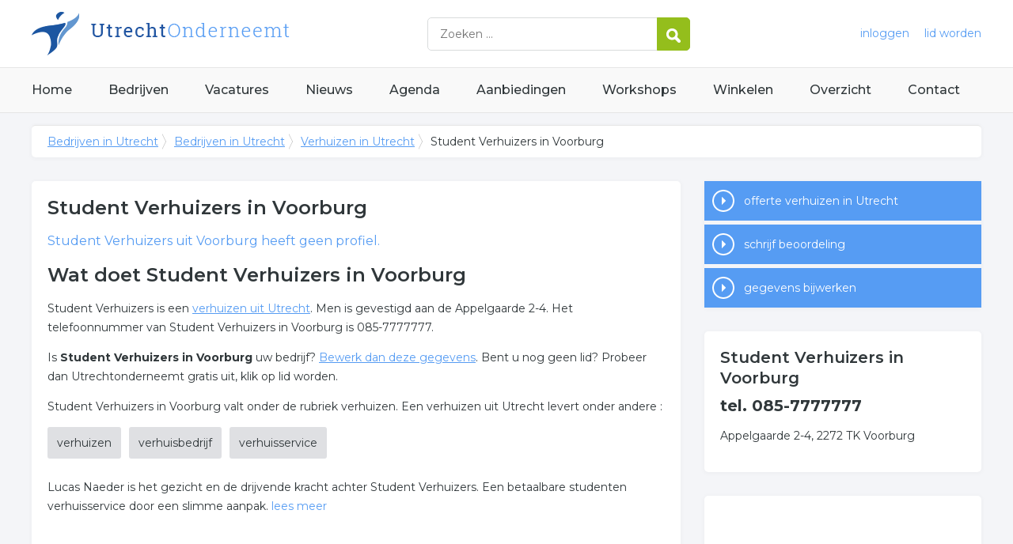

--- FILE ---
content_type: text/html; charset=utf-8
request_url: https://www.utrechtonderneemt.nl/bedrijf/student-verhuizers-203281
body_size: 4147
content:


<!DOCTYPE HTML>

<html lang="nl">
<head>
    <meta http-equiv="content-type" content="text/html; charset=utf-8">
        <title>Student Verhuizers in Voorburg</title>
    <meta name="description" content="Student Verhuizers in Voorburg">
    <meta name="keywords" content="Student Verhuizers in Voorburg">
    <meta property="og:title" content="Student Verhuizers in Voorburg"> 
    <meta property="og:description" content="Student Verhuizers in Voorburg">
    <meta property="og:locale" content="nl_NL">
    <meta property="og:url" content="https://www.utrechtonderneemt.nl/bedrijf/student-verhuizers-203281">
    <meta property="og:site_name" content="Utrechtonderneemt">
    <meta property="og:type" content="article">
    <meta property="og:image" content="https://www.utrechtonderneemt.nl/images/utrecht.png">
    <meta name="twitter:card" content="summary">
    <meta name="twitter:site" content="@onderneemtgroep">
    <link rel="shortcut icon" href="/favicon.png" type="image/x-icon">
    <meta name="viewport" content="width=device-width, initial-scale=1.0">
    <meta name="robots" content="All" />
    <meta name="author" content="nlonderneemt bv">
    <link href="/css/compressed.utrecht.css" rel="stylesheet" type="text/css" media="screen">
    
    <link rel="alternate" title="nieuws feed" type="application/rss+xml" href="https://www.utrechtonderneemt.nl/rss/nieuws.rss" />
    <link rel="alternate" title="bedrijven feed" type="application/rss+xml" href="https://www.utrechtonderneemt.nl/rss/bedrijven.rss">
    <link rel="alternate" title="vacature feed" type="application/rss+xml" href="https://www.utrechtonderneemt.nl/rss/vacatures.rss">
    <link rel="canonical" href="https://www.utrechtonderneemt.nl/bedrijf/student-verhuizers-203281">
    
    <link rel="amphtml" href="https://www.utrechtonderneemt.nl/bedrijf/student-verhuizers-203281.amp">
    
    <!--[if lt IE 9]>
	    <script src="https://html5shiv.googlecode.com/svn/trunk/html5.js"></script>
    <![endif]-->
    <script>
        (adsbygoogle = window.adsbygoogle || []).push({
            google_ad_client: "ca-pub-2253200235204770",
            enable_page_level_ads: true
        });
    </script>
</head>

<body itemscope itemtype="http://schema.org/WebPage">
    <header>
        <div class="container">
            <a href="/" class="logo">Bedrijven in Utrecht</a>
            <form action="/zoeken" method="post">
                <input name="keyword" id="keyword" placeholder="Zoeken ..." type="text" class="clear" />
                <button class="button">
                    <img src="/images/icon-search.png" alt="Zoeken" />
                </button>
            </form>
            <div class="headerlinks">
                
                <a href="/inloggen" rel="nofollow" class="inloggen">inloggen</a>
				<a href="/aanmelden" rel="nofollow" class="lid-worden">lid worden</a>
                
            </div>
            <span class="toggle-nav">&#9776;</span>
        </div>
    </header>

    <nav>
        <div class="container">
            <ul>
                <li><a href="/" class="home">Home</a></li>
                <li><a href="/bedrijven">Bedrijven</a></li>
                <li><a href="/vacatures">Vacatures</a></li>
                <li><a href="/nieuws">Nieuws</a></li>
                <li><a href="/agenda">Agenda</a></li>
                <li><a href="/aanbiedingen">Aanbiedingen</a></li>
                <li><a href="/workshops">Workshops</a></li>
                <li><a href="/winkelen">Winkelen</a></li>
                <li><a href="/sitemap">Overzicht</a></li>
                <li><a href="/contact">Contact</a></li>
            </ul>
        </div>
    </nav>

    <div id="content" class="container clearfix">
        <div id="breadcrumb" itemprop="breadcrumb">
            
                <ul>
					<li><a href="/">Bedrijven in Utrecht</a></li>
					<li><a href="/bedrijven">Bedrijven in Utrecht</a></li>
                    <li><a href="/bedrijven/verhuizen-utrecht">Verhuizen in Utrecht</a></li>
                    <li>Student Verhuizers in Voorburg</li>
				</ul>

        </div>

        <div id="column-full">
            <article>
                
        <div id="profile" class="block" itemscope itemtype="http://schema.org/LocalBusiness">
            <h1><span itemprop="name">Student Verhuizers</span> in Voorburg</h1><meta itemprop="telephone" content="085-7777777" /><div itemscope itemtype="http://schema.org/PostalAddress"><meta itemprop="streetAddress" content="Appelgaarde 2-4" /><meta itemprop="postalCode" content="2272 TK" /><meta itemprop="addressLocality" content="Voorburg" /><meta itemprop="addressCountry" content="NL" /></div><p class="intro"><span itemprop="name">Student Verhuizers</span> uit Voorburg heeft geen profiel.</p><h2>Wat doet Student Verhuizers in Voorburg</h2><p>Student Verhuizers is een <a href="/bedrijven/verhuizen-utrecht">verhuizen uit  Utrecht</a>. Men is gevestigd aan de Appelgaarde 2-4. Het telefoonnummer van Student Verhuizers in Voorburg is 085-7777777.</p><p>Is <strong>Student Verhuizers in Voorburg</strong> uw bedrijf? <a href="/bedrijf/student-verhuizers-203281/bewerk" rel="nofollow">Bewerk dan deze gegevens</a>. Bent u nog geen lid? Probeer dan Utrechtonderneemt gratis uit, klik op lid worden.</p><p>Student Verhuizers in Voorburg valt onder de rubriek verhuizen. Een verhuizen uit Utrecht levert onder andere :</p><ul id="keywords"><li><a href="/trefwoord/verhuizen-utrecht">verhuizen</a></li><li><a href="/trefwoord/verhuisbedrijf-utrecht">verhuisbedrijf</a></li><li><a href="/trefwoord/verhuisservice-utrecht">verhuisservice</a></li></ul><div id="omschrijving"><p>Lucas Naeder is het gezicht en de drijvende kracht achter Student Verhuizers. Een betaalbare studenten verhuisservice door een slimme aanpak. <a class="expand">lees meer</a></p> <div class="expandable"><p>Bij ons geen onnodige kosten. Wij leveren dezelfde kwaliteit als de erkende verhuizers. We dragen er zorg voor dat al uw spullen binnen 1 dag verhuisd worden. We werken met gediplomeerde verhuizers en zelf opgeleide student verhuizers tijdens de verhuizing. Onze verhuizers bezitten allemaal de juiste certificaten.</p><p>De diensten bij Student Verhuizers:</p><p>- Verhuizen</p><p>- Transport</p><p>- Ontruimen</p><p>- Klusjesman</p><p>- Verhuislift huren</p><p>Elke verhuizing is maatwerk en voor ons een nieuwe uitdaging die wij met plezier aangaan.</p><p>Met alle verhuisdiensten onder 1 dak vergemakkelijken we uw verhuizing. Zo heeft u maar 1 contactpersoon voor alle diensten, krijgt u voor alles dezelfde hoge kwaliteit, én u krijgt ook nog eens stapelvoordeel wanneer u meerdere verhuisdiensten afneemt.</p><p>Bent u geïnteresseerd? Kijk dan voor meer informatie en de mogelijkheden op de website van Student Verhuizers. Je kunt ook altijd contact opnemen via de contactgegevens.</div></p></div>
        </div>

        <div id="review" class="block">
            <p class="title">Schrijf een beoordeling, win een iPad</p>
            <p>Uw mening is belangrijk. Geef een beoordeling en win een iPad. <a href="/bedrijf/student-verhuizers-203281/beoordeling" class="button">schrijf review</a></p>
        </div>

        
        
        
   
        


            </article>
        </div>
        <div id="sidebar">
            
                <div id="actions" class="block"><ul><li><a href="/offerte/verhuizen-utrecht" class="button quote">offerte verhuizen in Utrecht</a></li><li><a href="/bedrijf/student-verhuizers-203281/beoordeling" class="button review">schrijf beoordeling</a></li><li><a href="/bedrijf/student-verhuizers-203281/bewerk" class="button editcompany" rel="nofollow">gegevens bijwerken</a></li></ul></div><div id="contact" class="block"><h3>Student Verhuizers in Voorburg</h3><p class="phone">tel. 085-7777777</p><p>Appelgaarde 2-4, 2272 TK Voorburg</p></div><div id="adblock" class="block adblock"><!-- NL responsive -->
<ins class="adsbygoogle"
     style="display:block"
     data-ad-client="ca-pub-2253200235204770"
     data-ad-slot="7706392267"
     data-ad-format="auto"></ins>
<script>
(adsbygoogle = window.adsbygoogle || []).push({});
</script></div>
			

        </div>
    </div>


    <footer>
        <div class="container clearfix">
            <ul class="column">
                <li class="head">Bedrijven</li>
                <li><a href="/bedrijven">Bedrijven in Utrecht</a></li>
                <li><a href="/bedrijven/nieuw">Nieuwe bedrijven</a></li>
                <li><a href="/bedrijven/actief">Meest actieve bedrijven</a></li>
            </ul>
            <ul class="column">
                <li class="head">Overzichten</li>
                <li><a href="/aanbiedingen">Aanbiedingen in Utrecht</a></li>
                <li><a href="/agenda">Agenda in Utrecht</a></li>
                <li><a href="/nieuws">Nieuws uit Utrecht</a></li>
                <li><a href="/vacatures">Vacatures in Utrecht</a></li>
            </ul>
            <ul class="column">
                <li class="head">In de buurt</li>
                <li><a href="https://www.maarssenonderneemt.nl" target="_blank" rel="nofollow">Bedrijven in Maarssen</a></li><li><a href="https://www.goudaonderneemt.nl" target="_blank" rel="nofollow">Bedrijven in Gouda</a></li>
            </ul>
            <ul class="column">
                <li class="head">Contact</li>
                <li><a href="/contact" rel="nofollow">Contact opnemen</a></li>
                <li><a href="/aanmelden" rel="nofollow">Gratis lid worden</a></li>
            </ul>
            <a href="/aanmelden" class="banner" rel="nofollow">gratis lid worden</a>
        </div>
    </footer>

    <div id="footerbar">
        <ul class="container">
            <li><a href="/">Home</a></li>
            <li><a href="/zoeken" rel="nofollow">Zoeken</a></li>
            <li><a href="/sitemap">Sitemap</a></li>
            <li><a href="/rss" rel="nofollow">Rss Feeds</a></li>
            <li><a href="/links">Links</a></li>
            <li><a href="/privacy" rel="nofollow">Privacy</a></li>
            <li><a href="/inloggen" rel="nofollow">Inloggen</a></li>
            <li><a href="/contact" rel="nofollow">Contact</a></li>
        </ul>
    </div>

    <script type="text/javascript" src="https://ajax.aspnetcdn.com/ajax/jQuery/jquery-3.4.1.min.js"></script>
    <script type="text/javascript" src="https://ajax.aspnetcdn.com/ajax/jquery.migrate/jquery-migrate-3.0.0.min.js"></script>
    <script type="text/javascript" src="https://ajax.aspnetcdn.com/ajax/jquery.ui/1.12.1/jquery-ui.min.js"></script>

    
    <script type="text/javascript" src="https://maps.googleapis.com/maps/api/js?key=AIzaSyCztOcjX4rsObGZu66dNLztPXNpvouzSFA&amp;callback=initMap"></script>
    
    <script type="text/javascript" src="/js/compressed.js"></script>
    
    <!-- Google Analytics -->
    <script>
        (function (i, s, o, g, r, a, m) {
        i['GoogleAnalyticsObject'] = r; i[r] = i[r] || function () {
            (i[r].q = i[r].q || []).push(arguments)
        }, i[r].l = 1 * new Date(); a = s.createElement(o),
            m = s.getElementsByTagName(o)[0]; a.async = 1; a.src = g; m.parentNode.insertBefore(a, m)
        })(window, document, 'script', '/js/google-analytics.js', 'ga');

        ga('create', 'UA-7534329-31', 'auto');
        ga('send', 'pageview');
    </script>
    <!-- End Google Analytics -->
    <script async src="//pagead2.googlesyndication.com/pagead/js/adsbygoogle.js"></script>
    <!-- Go to www.addthis.com/dashboard to customize your tools -->
    <script type="text/javascript" src="//s7.addthis.com/js/300/addthis_widget.js#pubid=nederlandonderneemt"></script>
</body>
</html>


--- FILE ---
content_type: text/html; charset=utf-8
request_url: https://www.google.com/recaptcha/api2/aframe
body_size: 266
content:
<!DOCTYPE HTML><html><head><meta http-equiv="content-type" content="text/html; charset=UTF-8"></head><body><script nonce="kGdrTfPncq1XZ9rH9grDNA">/** Anti-fraud and anti-abuse applications only. See google.com/recaptcha */ try{var clients={'sodar':'https://pagead2.googlesyndication.com/pagead/sodar?'};window.addEventListener("message",function(a){try{if(a.source===window.parent){var b=JSON.parse(a.data);var c=clients[b['id']];if(c){var d=document.createElement('img');d.src=c+b['params']+'&rc='+(localStorage.getItem("rc::a")?sessionStorage.getItem("rc::b"):"");window.document.body.appendChild(d);sessionStorage.setItem("rc::e",parseInt(sessionStorage.getItem("rc::e")||0)+1);localStorage.setItem("rc::h",'1767202936928');}}}catch(b){}});window.parent.postMessage("_grecaptcha_ready", "*");}catch(b){}</script></body></html>

--- FILE ---
content_type: text/plain
request_url: https://www.google-analytics.com/j/collect?v=1&_v=j102&a=1829999041&t=pageview&_s=1&dl=https%3A%2F%2Fwww.utrechtonderneemt.nl%2Fbedrijf%2Fstudent-verhuizers-203281&ul=en-us%40posix&dt=Student%20Verhuizers%20in%20Voorburg&sr=1280x720&vp=1280x720&_u=IEBAAEABAAAAACAAI~&jid=1915130688&gjid=1363972252&cid=981000307.1767202936&tid=UA-7534329-31&_gid=933795707.1767202936&_r=1&_slc=1&z=102577131
body_size: -288
content:
2,cG-NJRJE5BXFZ